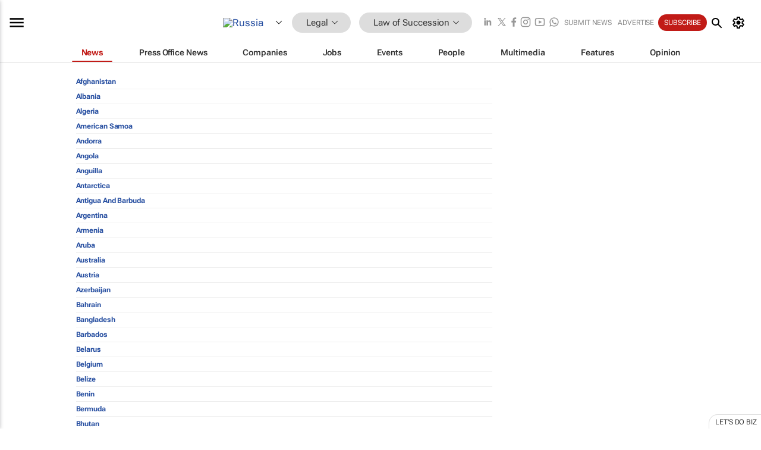

--- FILE ---
content_type: text/html; charset=utf-8
request_url: https://www.bizcommunity.com/SelectCountry.aspx?l=177&c=738
body_size: 21060
content:
<!doctype html>
<html lang="en">
<head>
<script>var gaBP='';gaBP=(typeof bizPlatform!=='undefined')?bizPlatform():'';</script><script async src="https://www.googletagmanager.com/gtag/js?id=G-4M01RQ45QJ"></script><script>window.dataLayer = window.dataLayer || [];function gtag(){dataLayer.push(arguments);}gtag('js', new Date());gtag('config','G-4M01RQ45QJ',{'dimension1':'364','dimension2':'738','dimension3':'177','dimension4':'0','dimension5':'0','dimension6':'0','dimension7':'0','dimension8':gaBP});</script>
<!--AD: /23319312375/Legal/LawOfSuccession-->
<title>Select a country</title>
<link rel="canonical" href="https://www.bizcommunity.com/SelectCountry.aspx?l=177&c=738">
<link rel="alternate" type="application/rss+xml" title="Russia - Law of Succession RSS Feed" href="https://www.bizcommunity.com/rss/177/738.html">
<meta name="title" content="">
<meta name="description"  content="">
<meta name=keywords content="">
<meta http-equiv="Content-Language" content="en-us">
<meta http-equiv="content-type" content="text/html; charset=UTF-8">
<meta name="subject" content="Industry news">
<meta name="url"  content="https://www.bizcommunity.com/SelectCountry.aspx?l=177&c=738">
<meta name="robots" content="index,follow">
<meta name="viewport" content="width=device-width, initial-scale=1">
<meta name="theme-color" content="#ffffff">
<meta property="og:title" content="">
<meta property="og:type" content="Website">
<meta property="og:description" content="" >
<meta property="og:site_name" content="Bizcommunity">
<meta property="og:url" content="https://www.bizcommunity.com/SelectCountry.aspx?l=177&c=738">
<meta name="image" property="og:image" content="https://www.bizcommunity.com/res/img/biz_balls_250.png">
<meta property="og:image:secure_url" content="https://www.bizcommunity.com/res/img/biz_balls_250.png">
<meta property="og:image:alt" content="">
<meta property="twitter:card" content="https://www.bizcommunity.com/res/img/biz_balls_250.png">
<meta name="twitter:card" content="summary_large_image"> 
<meta name="twitter:title" content=""> 
<meta name="twitter:url" content="https://www.bizcommunity.com/SelectCountry.aspx?l=177&c=738"> 
<meta name="twitter:description" content=""> 
<meta name="twitter:image" content="https://www.bizcommunity.com/res/img/biz_balls_250.png"> 
<meta name="twitter:site" content="@Bizcommunity"> 
<meta name="twitter:creator" content=" @Bizcommunity"> 
<meta property="fb:app_id" content="144806878919221"> 
<link rel="preconnect" href="https://biz-file.com">
<link rel="preconnect" href="https://cdn.jsdelivr.net">
<link href="/res/css/public-desktop.css?s119e" rel=stylesheet>
<link href="/res/css/test-site-live.css?s23" rel=stylesheet><link rel="icon" href="/favicon.ico" sizes="any"><link rel="icon" href="/res/img/favicon/favicon.svg" type="image/svg+xml"><link rel="apple-touch-icon" sizes="180x180" href="/res/img/favicon/apple-touch-icon.png"><link rel="icon" type="image/png" sizes="32x32" href="/res/img/favicon/favicon-32x32.png"><link rel="icon" type="image/png" sizes="16x16" href="/res/img/favicon/favicon-16x16.png"><link rel="manifest" href="/manifest.json"><link rel="apple-touch-icon" href="/res/img/biz-balls-apple-touch.png"><link rel="apple-touch-startup-image" href="/res/img/ios-startup.png"><style>.site-header-placeholder {background: transparent !important;} 
.body-container {margin-top:0px !important;} 
.btn-search--toggle{display:none;}
.CB_i{height: initial}
.RM_box--trending {.RM_small-square-link {display: none}}
.elevated-container--narrow-padding > div{position:static !important}

.front-page-jobs-container content-group { 
margin-top:10px !important;
}

.front-page-latest-jobs {
margin-top:10px !important;
}
	@media screen and (max-width: 768px) {
				.body-new-design--header-only.body-myaccount-page .site-header-placeholder {
					height: 94px;
				}
			}
.kMyAccountTable tr th {color: #fff !important;}
.CTS_title a {font-size: 27px;}
.kLargeTable td {padding: 4px;border: 1px solid #ccc;}</style>
<style>
@font-face {font-family:'Roboto Flex';font-style:normal;font-weight:100 1000;font-stretch:100%;font-display:swap;src:url(/res/font/roboto-flex-v9-wght-xtra.woff2) format('woff2');}
@supports (-webkit-hyphens:none){@font-face {font-family:'Roboto Flex';font-style:normal;font-weight:100 1000;font-stretch:100%;font-display:swap;src:url(/res/font/roboto-flex-v9-wght-xtra-safari.woff2) format('woff2');}}
</style>
<script>
var RNS = RNS || (Math.floor(Math.random() * 0x7FFFFFFF)+1).toString();
var _locationId=177;
var _categoryId=738;
var _contentType=0;
var _contentId=0;
var _pageName='SelectCountry';
var jsPageType=0;
var adPosition = '';
</script>
<script nomodule src="/res/js/head.es5.js?m49k"></script>
<script src="/res/js/head.js?m49k"></script>
<script async="async" src="https://securepubads.g.doubleclick.net/tag/js/gpt.js"></script>
<script>window.googletag = window.googletag || {};window.googletag.cmd = window.googletag.cmd || [];var googletag = window.googletag;var googletagads = googletagads || [];googletag.cmd.push(function() {googletag.pubads().enableSingleRequest();googletag.pubads().disableInitialLoad();googletag.pubads().addEventListener('slotRenderEnded', function(event) {updateDFPAdSlot(event.slot.getSlotElementId(), event.isEmpty);});googletag.enableServices();});</script>
<script  type="application/ld+json">
{
  "@context": "https://schema.org/",
  "@type": "WebSite",
  "name": "Bizcommunity.com",
  "url": "https://www.bizcommunity.com/",
  "potentialAction": {
    "@type": "SearchAction",
    "target":{
         "@type": "EntryPoint",
          "urlTemplate": "https://www.bizcommunity.com/Search.aspx?search_term_string={search_term_string}"
     },
    "query-input": "required name=search_term_string"
  }
}
</script>
</head>
<body class=" body-is-public-page body-has-no-col body-page-type-0 body-new-design--header-only body-menu-home body-new-header-july" data-x="addScrollClasses:{'scrollDownClass':'body--scroll-down','scrollUpClass':'body--scroll-up'}">
<div class="site-header"><div class="SH-option"><div class="d-flex" style="align-items: center;justify-content: space-between"><div id="desktop-menuToggle-mainMenu" class="SHO-hamburger"><div class="hamburger  j-hamburger" id="j-hamburger" data-x="axH:{'fireOnlyOnce':true}" data-target="j-sideMenu" data-href="/Request/RenderSideMenuContent.aspx?si=j-sideMenu"><span class="icon"></span></div><div id="j-sideMenu" class="side-menu-content"><div class="d-flex justify-content-center align-items-center" style="height: 80vh;width: 100%;justify-content: center"><img src="/res/img/m-loading.gif" alt=""></div><div class="SMC-overlay" onclick="$('#j-sideMenu').toggleClass('side-menu-content--open');$('.j-hamburger').removeClass('is-active');"></div></div></div><div class="logo"><a href="/"><img class="logo-img" src="https://biz-file.com/res/img/logo.png" alt=""></a></div><a class="j-country-hover country-hover country-hover country-hover" data-x="pRID:{'on':'hover','delay':200,'transition':'none','position':'below','stretchToFitLinksWidth':false,'removeDelayIfPopupVisible':true}" data-target="jLR-Country-Popup-logo"
data-url="/Request/selectcountrypopup.aspx?l=177&amp;c=738" href="/SelectCountry.aspx?l=177&amp;c=738" data-option="show-images"><span class="kvertical-align"><img class="flag" src="https://biz-file.com/res/img/flag/21/177.gif" width="21" height="14" alt="Russia"></span><span class="pagedropdown-icon-wrapper"><span class="mui-icon_expand-more-black"></span></span></a><div class="bread-crumb"><!---ksjlkds33--><a class="BC-i SM-i SM-i--industries-dropdown" data-x="pRID:{'on':'hoverOnly','delay':200,'transition':'none','position':'below','stretchToFitLinksWidth':false,'removeDelayIfPopupVisible':true}" data-target="j-ind-popup-ksjlkds33" data-url="/Request/SelectIndustryPopupDouble.aspx?ct=0&c=738&pcth=BCI-popup" href="/Articles/177/364.html"><span class="BCI-text"> Legal </span><span class="mui-icon_expand-more-black"></span></a><div id="j-ind-popup-ksjlkds33" class="BCI-popup j-escape-hide breadcrum-header" style="display:none"></div><span class="BC-nav mui-icon_arrow-forward-100"></span><a class="BC-i BC-i--section SM-i SM-i--industries-dropdown" data-x="pRID:{'on':'hoverOnly','delay':200,'transition':'none','position':'below','stretchToFitLinksWidth':false,'removeDelayIfPopupVisible':true}" data-target="j-cat-popup-ksjlkds33" href="/Articles/177/738.html" data-url="/Request/SelectCategory.aspx?l=177&c=738"><span class="BCI-text">Law of Succession </span><span class="mui-icon_expand-more-black"></span></a><div id="j-cat-popup-ksjlkds33" class="BCI-popup j-escape-hide breadcrum-header" style="display:none"></div></div><div class="search-section SHOR-search"><div id="j-search-box-3b89b1e701a44cb4b5a0ca21bab9ade8" class="search-form search-form--cntrl right-search-search-control search-form--collapsed"><form class="d-flex align-items-center" method="post" action="/Search.aspx?l=177&c=1"  onfocusin="$('body').addClass('search-active');" onfocusout="$('body').removeClass('search-active');"><input id="j-search-input-right-search" placeholder="Search" name="s" class="search-input" type="text" oninput="document.querySelector('#j-btn-clear-text-right-search').style.display = this.value ? 'block' : 'none';" required /><div class="right-controls"><button id="j-btn-clear-text-right-search" class="btn-clear-text" aria-label="Clear search" type="button" onclick="document.getElementById('j-search-input-right-search').value = ''; this.style.display = 'none'; document.getElementById('j-search-input-right-search').focus();"><span class="clear-search-icon"></span></button><div class="btn-advanced-options" title="Advanced options" aria-label="Advanced options" data-x="pRID:{ 'on': 'hover','position': 'belowleft','transition': 'none'}" data-target="jSearch-PopUp-right-search"><span id="advanced-options-text-right-search" class="advanced-options-text"></span><span class="advanced-options-icon"></span></div></div><button class="btn-search" aria-label="Search" role="button"><span class="search-icon"></span></button><button id="j-btn-search-toggle-3b89b1e701a44cb4b5a0ca21bab9ade8" class="btn-search btn-search--toggle" aria-label="toogle" role="button"><span class="search-icon"></span></button><input id="j-ctype-right-search" hidden type="text" name="ctype"></form><div id="j-search-overlay-3b89b1e701a44cb4b5a0ca21bab9ade8" class="search-overlay"></div></div><div id="jSearch-PopUp-right-search" style="display:none;"><div class="pop1-arrow"></div><div class="pop1"><ul class="pop1-ul"><li txt="All" rel="/Request/SuggestAll.aspx"><a href="#" class="PUI-text" onclick="$('#j-ctype-right-search').val(0);$('#advanced-options-text-right-search').text('');">All</a></li><li txt="Articles" rel="/Request/SuggestArticles.aspx?l=177&c=738"><a  class="PUI-text" href="#" onclick="$('#j-ctype-right-search').val(1);$('#advanced-options-text-right-search').text('Articles');">Articles</a></li><li txt="Companies" rel="/Request/SuggestCompany.aspx"><a class="PUI-text" href="#" onclick="$('#j-ctype-right-search').val(12);$('#advanced-options-text-right-search').text('Companies');">Companies</a></li><li txt="Events" rel="/Request/SuggestEvents.aspx?l=177"><a class="PUI-text" href="#" onclick="$('#j-ctype-right-search').val(7);$('#advanced-options-text-right-search').text('Events');">Events</a></li><li txt="Galleries" rel="/Request/SuggestGalleries.aspx?l=177"><a  class="PUI-text" href="#" onclick="$('#j-ctype-right-search').val(8);$('#advanced-options-text-right-search').text('Galleries');">Galleries</a></li><li txt="Jobs" rel="/Request/SuggestJobs.aspx"><a  class="PUI-text" href="#" onclick="$('#j-ctype-right-search').val(10);$('#advanced-options-text-right-search').text('Jobs');">Jobs</a></li><li txt="People" rel="/Request/SuggestPeople.aspx"><a  class="PUI-text" href="#" onclick="$('#j-ctype-right-search').val(3);$('#advanced-options-text-right-search').text('People');">People</a></li></ul></div></div><script>onReady(function () {if (!true){return}let searchContainer = document.getElementById('j-search-box-3b89b1e701a44cb4b5a0ca21bab9ade8');let toggleButton = document.getElementById('j-btn-search-toggle-3b89b1e701a44cb4b5a0ca21bab9ade8');let overlay = document.getElementById('j-search-overlay-3b89b1e701a44cb4b5a0ca21bab9ade8');
let body = document.body;
// When the toggle is clicked
// 1. Toggle the class on the search container to inclde the collapsed open class
// 2. Add event listeners for scroll and click outside to remove the open class
// 3. When the overlay is clicked, remove the open class
// 4. When clicked outside the search container, and scroll of scrollHeight  remove the open class
toggleButton.addEventListener('click', function (e) {
e.preventDefault();
searchContainer.classList.toggle('search-form--collapsed-open');
overlay.classList.toggle('search-overlay--open');
body.classList.toggle('right-search-search-control-active');
let scrolled = false;
let scrollHeight = 300;
// Function to handle clicks outside the .search element
function handleClickOutside(event) {
if (!searchContainer.contains(event.target)) {
RemoveClassRemoveListeners();
}
}
// Function to handle scroll beyond 300px
function handleScroll() {
if (window.scrollY > scrollHeight && !scrolled) {
scrolled = true;
RemoveClassRemoveListeners();
}
}
// Function to toggle the class and remove both event listeners
function RemoveClassRemoveListeners() {
searchContainer.classList.remove('search-form--collapsed-open');
overlay.classList.remove('search-overlay--open');
body.classList.remove('right-search-search-control-active');
// Remove event listeners
window.removeEventListener('scroll', handleScroll);
document.removeEventListener('click', handleClickOutside);
}
// Attach event listeners for scroll and click outside
window.addEventListener('scroll', handleScroll);
document.addEventListener('click', handleClickOutside);
});
overlay.addEventListener('click', function () {
searchContainer.classList.remove('search-form--collapsed-open');
overlay.classList.remove('search-overlay--open');
body.classList.remove('right-search-search-control-active');});});</script></div></div><div class="SHO-right d-flex items-center"><div class="social-media-links d-flex">
<a class="icon-link icon-link--linkedin" href="https://za.linkedin.com/company/bizcommunity" target="_blank" rel="noopener,nofollow,noindex" title="Bizcommunity linkedIn">
<span class="sb-linkedin-testsite"></span></a>
<a class="icon-link icon-link--x" href="https://www.bizcommunity.com/advertise/contactus" target="_blank" rel="noopener,nofollow,noindex" title="Bizcommunity x/twitter">
<span class="sb-x-testsite"></span></a>
<a class="icon-link icon-link--facebook" href="https://www.facebook.com/Bizcommunity" target="_blank" rel="noopener,nofollow,noindex" title="Bizcommunity facebook">
<span class="sb-facebook-testsite mr-n-4px ml-n-4px"></span></a>
<a class="icon-link icon-link--instagram" href="https://www.instagram.com/bizcommunity/" target="_blank" rel="noopener,nofollow,noindex" title="Bizcommunity instagram">
<span class="sb-instagram-testsite"></span></a>
<a class="icon-link icon-link--youtube" href="https://www.youtube.com/@bizcommunity" target="_blank" rel="noopener,nofollow,noindex" title="Bizcommunity youtube">
<span class="sb-youtube-testsite"></span></a>
<a class="icon-link icon-link--whatsapp" href="https://www.whatsapp.com/channel/0029Vacw0EY4SpkIG5yGPh2h" target="_blank" rel="noopener,nofollow,noindex" title="Bizcommunity whatsapp">
<span class="sb-whatsapp-testsite"></span></a>
</div>
<a class="SHOR-icon-link"
data-x="pRID:{'on':'hover', 'delay': 200, 'transition': 'none', 'tailClass': 'pop1-arrow', 'position': 'below','resizeWhenContentChanges':true, 'stretchToFitLinksWidth': false, 'removeDelayIfPopupVisible': true,'preventDefaultLink':true}"
data-target="jHL-socialMediaPages"
data-url="/Request/SelectSocialMediaSitesPopup.aspx" href="https://www.bizcommunity.com/advertise/contactus"><span class="CHSRIL-icon m-icon m-icon_share "></span></a><div class="SHOR-links d-flex items-center justify-center cdhdi"><a class="SHORL-i SHORL-i--extra-link" data-target="jSubmitBox-3" data-url="/Request/SelectSubmitPopup.aspx?ru=%2fSelectCountry.aspx%3fl%3d177%26c%3d738" href="/SubmitNews.aspx?l=177&c=738">Submit news</a><a class="SHORL-i SHORL-i--extra-link"
href="https://www.bizcommunity.com/advertise?utm_source=bizcommunity&utm_medium=site&utm_campaign=topstrip">Advertise</a><a class="SHORL-i SHORL-i--cta" href="/Signup.aspx?l=196&c=1&ss=siteHeader">Subscribe</a><a class="SHORL-i SHORL-i--my-account  j-myaccount-hover d-flex" data-url="/Request/SelectMyAccountPopup.aspx?ru=%2fSelectCountry.aspx%3fl%3d177%26c%3d738" href="/MyAccount/Home.aspx" data-target="jMyAccountBox" href="/MyAccount/Home.aspx" aria-label="MyAccount"><span class="sm-myaccount-text">My Account</span><span class="icon mui-icon_cog j-myaccount-icon"></span></a></div><div class="SHO-controls--mobile"><ul class="sm-ul"><li class="search-toggle" onclick="$('.search-form').toggleClass('search-form--open-for-mobile');$('.SH-mobile-strip').toggleClass('d-none');$('.site-header').toggleClass('site-header--has-mobile-search');"></li><li class="ts-m-tool"><a class="sm-a sm-a--small-margin j-myaccount-hover" data-url="/Request/SelectMyAccountPopup.aspx?ru=%2fSelectCountry.aspx%3fl%3d177%26c%3d738" href="/MyAccount/Home.aspx" data-target="jMyAccountBox" href="/MyAccount/Home.aspx" aria-label="MyAccount"><span class="sm-myaccount-text"></span><span id="" class="icon mui-icon_cog j-myaccount-icon"></span></a></li></ul></div></div></div><div class="SH-top-strip"><div class="SHTS-menus d-flex"><div class="SHTS-middle d-flex"><div class="SHTSM-menu"><div class="site-menu d-flex"><div class="SM-items d-flex"><a class="SM-i SM-i--dropdown SM-i--current SM-i-News "
href="/Legal"  data-target="j-mi-News"><span class="SM-i-text d-flex items-center justify-between">News</span></a><a class="SM-i SM-i--dropdown SM-i-PressOffice "
href="/CompanyNews/177/364.html"  data-target="j-mi-PressOffice"><span class="SM-i-text d-flex items-center justify-between">Press Office News</span></a><a class="SM-i SM-i--dropdown SM-i-Companies "
href="/Companies/177/364.html"  data-target="j-mi-Companies"><span class="SM-i-text d-flex items-center justify-between">Companies</span></a><a class="SM-i SM-i--dropdown SM-i-Jobs "
href="/JobIndustries.aspx?l=177&c=1"  data-target="j-mi-Jobs"><span class="SM-i-text d-flex items-center justify-between">Jobs</span></a><a class="SM-i SM-i--dropdown SM-i-Events "
href="/Events/177/364.html"  data-target="j-mi-Events"><span class="SM-i-text d-flex items-center justify-between">Events</span></a><a class="SM-i SM-i--dropdown SM-i-People "
href="/People/196/364.html"  data-target="j-mi-People"><span class="SM-i-text d-flex items-center justify-between">People</span></a><a class="SM-i SM-i--dropdown SM-i-Multimedia "
href="/Multimedia/177/364.html"  data-target="j-mi-Multimedia"><span class="SM-i-text d-flex items-center justify-between">Multimedia</span></a><a class="SM-i SM-i--dropdown SM-i-SpecialSections "
href="https://www.bizcommunity.com/advertise/sponsorship-content"  data-target="j-mi-SpecialSections"><span class="SM-i-text d-flex items-center justify-between">Features</span></a><a class="SM-i SM-i--dropdown SM-i-Contributors "
href="/ContributorArticles/177/364.html"  data-target="j-mi-Contributors"><span class="SM-i-text d-flex items-center justify-between">Opinion</span></a><div class="SM-items--block"><a class="SM-i"
href="https://www.bizcommunity.com/advertise?utm_source=bizcommunity&utm_medium=site&utm_campaign=topstrip"><span class="SM-i-text d-flex items-center justify-between">Advertise</span></a><a class="SM-i j-myaccount-hover" data-target="jSubmitBox-2" data-url="/Request/SelectSubmitPopup.aspx?ru=%2fSelectCountry.aspx%3fl%3d177%26c%3d738" href="/SubmitNews.aspx?l=177&c=738"><span class="SM-i-text d-flex items-center justify-between">Submit news</span></a><div class="myaccount-popup shadow-2" id="jSubmitBox-2" style="display:none;width:fit-content;" data-track="top strip my account pop up"></div></div></div><div id="j-mi-News" class="mm-popup" style="display:none;"><div class="pop1 clear-before-after"><ul class="pop1-col pop1-ul"><li><a class="PUI-text" href="/Legal">News</a></li><li><a class="PUI-text" href="/CompanyNews/177/364.html">Company news</a></li><li><a class="PUI-text" href="/InBriefs/177/364.html">In briefs</a></li><li><a class="PUI-text" href="/PeopleNews/177/364.html">New appointments</a></li><li><a class="PUI-text" href="/Accounts/177/1.html">New business</a></li><li><a class="PUI-text" href="/NewsletterList.aspx">Newsletters</a></li><li><a class="PUI-text" href="/MostReadArticles/177/364.html">Most read articles</a></li><li><a class="PUI-text" href="/MySavedContent.aspx?id=0&ct=1">Saved content</a></li></ul><div class="pop1-col pop1-right"><a class="kSubmitButton kRound" href="/SubmitNews.aspx?l=177&c=364" title="Submit news" rel="noindex">Submit news</a></div></div></div><div id="j-mi-PressOffice" class="mm-popup" style="display:none;"><div class="pop1 clear-before-after"><ul class="pop1-col pop1-ul"><li><a class="PUI-text" href="/CompanyNews/177/364.html">Press Office news</a></li><li><a class="PUI-text" href="/PressOffices/177/364.html">Press Offices</a></li><li><a class="PUI-text" href="/advertise/bizoffice?utm_source=bizcommunity&utm_medium=site&utm_campaign=link-topMenu">Press Office info</a></li><li><a class="PUI-text" href="/MyAccount/Companies.aspx">My Press Office</a></li></ul><div class="pop1-col pop1-right"><a class="kSubmitButton kRound" href="/SubmitNews.aspx?l=177&c=364" title="Publish your news on Biz" rel="noindex">Publish your news on Biz</a></div></div></div><div id="j-mi-Companies" class="mm-popup" style="display:none;"><div class="pop1 clear-before-after"><ul class="pop1-col pop1-ul"><li><a class="PUI-text" href="/Companies/177/364.html">Companies</a></li><li><a class="PUI-text" href="/CompanyNews/177/364.html">Company news</a></li><li><a class="PUI-text" href="/PressOfficeList.aspx">Press Office Newsrooms</a></li><li><a class="PUI-text" href="/MyAccount/Companies.aspx">My company</a></li><li><a class="PUI-text" href="/MySavedCompanies.aspx">My saved companies</a></li></ul><div class="pop1-col pop1-right"><a class="kSubmitButton kRound" href="/ListCompany.aspx?l=177&c=364" title="Get a Biz listing" rel="noindex">Get a Biz listing</a><a class="kSubmitButton kRound" href="/SubmitNews.aspx?l=177&c=364" title="Publish your news on Biz" rel="noindex">Publish your news on Biz</a></div></div></div><div id="j-mi-Jobs" class="mm-popup" style="display:none;"><div class="pop1 clear-before-after"><ul class="pop1-col pop1-ul"><li><a class="PUI-text" href="/JobIndustries.aspx?l=177&c=1">Jobs offered</a></li><li><a class="PUI-text" href="/JobsWanted.aspx?l=177&c=364&ct=11">Jobs wanted</a></li><li><a class="PUI-text" href="/MySavedJobs.aspx">My saved jobs</a></li><li><a class="PUI-text" href="/MyAccount/CVView.aspx">My CV</a></li><li><a class="PUI-text" href="/Recruiters/177/364.html">Recruiters</a></li><li><a class="PUI-text" href="/CompaniesRecruiting/177/364.html">Companies recruiting</a></li><li><a class="PUI-text" href="/PostJobOffered.aspx?">Post your job ad</a></li><li><a class="PUI-text" href="/MyAccount/Jobs.aspx">Recruitment login</a></li></ul><div class="pop1-col pop1-right"><a class="kSubmitButton kRound" href="/PostJob.aspx" title="Post a job" rel="noindex">Post a job</a></div></div></div><div id="j-mi-Events" class="mm-popup" style="display:none;"><div class="pop1 clear-before-after"><ul class="pop1-col pop1-ul"><li><a class="PUI-text" href="/Events/177/364/cst-3.html">Industry events</a></li><li><a class="PUI-text" href="/Events/177/364/cst-4.html">Workshops</a></li><li><a class="PUI-text" href="/Events/177/364/cst-106.html">Other</a></li><li><a class="PUI-text" href="/Calendar/177/1.html">Calendar</a></li></ul><div class="pop1-col pop1-right"><a class="kSubmitButton kRound" href="/SubmitEvent.aspx" title="Submit event" rel="noindex">Submit event</a></div></div></div><div id="j-mi-People" class="mm-popup" style="display:none;"><div class="pop1 clear-before-after"><ul class="pop1-col pop1-ul"><li><a class="PUI-text" href="/People/196/364.html">Find people</a></li><li><a class="PUI-text" href="/EditProfile.aspx">Edit my profile</a></li></ul><div class="pop1-col pop1-right"></div></div></div><div id="j-mi-Multimedia" class="mm-popup" style="display:none;"><div class="pop1 clear-before-after"><ul class="pop1-col pop1-ul"><li><a class="PUI-text" href="/Videos/177/364.html">Videos</a></li><li><a class="PUI-text" href="/Audios/177/364.html">Audios</a></li><li><a class="PUI-text" href="/Galleries/177/364.html">Galleries</a></li><li><a class="PUI-text" href="/Multimedia/177/589.html">BizTakeouts</a></li></ul><div class="pop1-col pop1-right"><a class="kSubmitButton kRound" href="/MyAccount/SubmitMultimediaAd.aspx" title="Submit your media" rel="noindex">Submit your media</a></div></div></div><!-- These sub menus are loaded at run time, Check the method that creates the cRenderMenuItem menu list --><div id="j-mi-SpecialSections" class="mm-popup" style="display:none;"><div class="pop1 clear-before-after"><ul class="pop1-col pop1-ul"><li><a class="PUI-text" href="/BizTrends">BizTrends</a></li><li><a class="PUI-text" href="/Pendoring">Pendoring</a></li><li><a class="PUI-text" href="/EffieAwards">Effie Awards</a></li><li><a class="PUI-text" href="/BizTrendsTV">BizTrendsTV</a></li><li><a class="PUI-text" href="/NedbankIMC">IMC Conference</a></li><li><a class="PUI-text" href="/OrchidsandOnions">Orchids and Onions</a></li><li><a class="PUI-text" href="/TheLeadCreative">The Lead Creative</a></li><li><a class="PUI-text" href="/LoeriesCreativeWeek">Loeries Creative Week</a></li><li><a class="PUI-text" href="/SpecialSections.aspx">More Sections</a></li></ul><div class="pop1-col pop1-right"><a class="kSubmitButton kRound" href="https://www.bizcommunity.com/advertise/sponsorship-content" title="Features calendar" rel="noindex">Features calendar</a></div></div></div><div id="j-mi-Contributors" class="mm-popup" style="display:none;"><div class="pop1 clear-before-after"><ul class="pop1-col pop1-ul"><li><a class="PUI-text" href="/ContributorArticles/177/364.html">Articles</a></li></ul><div class="pop1-col pop1-right"><a class="kSubmitButton kRound" href="/SubmitNews.aspx?l=177&c=364" title="Contribute" rel="noindex">Contribute</a></div></div></div></div><div id="j-industryDropDown-site-menu" class="industryDropDown" style="display:none;min-width: 200px"></div></div></div></div></div><div class="SHTS-search-section SH-toggle-search-section"><div class="SHSS-search-box"><div id="j-search-box-8b6e612acbfc42f4acf54fecf925cb0f" class="search-form search-form--cntrl header-search-search-control "><form class="d-flex align-items-center" method="post" action="/Search.aspx?l=177&c=1"  onfocusin="$('body').addClass('search-active');" onfocusout="$('body').removeClass('search-active');"><input id="j-search-input-header-search" placeholder="Search" name="s" class="search-input" type="text" oninput="document.querySelector('#j-btn-clear-text-header-search').style.display = this.value ? 'block' : 'none';" required /><div class="right-controls"><button id="j-btn-clear-text-header-search" class="btn-clear-text" aria-label="Clear search" type="button" onclick="document.getElementById('j-search-input-header-search').value = ''; this.style.display = 'none'; document.getElementById('j-search-input-header-search').focus();"><span class="clear-search-icon"></span></button><div class="btn-advanced-options" title="Advanced options" aria-label="Advanced options" data-x="pRID:{ 'on': 'hover','position': 'belowleft','transition': 'none'}" data-target="jSearch-PopUp-header-search"><span id="advanced-options-text-header-search" class="advanced-options-text"></span><span class="advanced-options-icon"></span></div></div><button class="btn-search" aria-label="Search" role="button"><span class="search-icon"></span></button><button id="j-btn-search-toggle-8b6e612acbfc42f4acf54fecf925cb0f" class="btn-search btn-search--toggle" aria-label="toogle" role="button"><span class="search-icon"></span></button><input id="j-ctype-header-search" hidden type="text" name="ctype"></form><div id="j-search-overlay-8b6e612acbfc42f4acf54fecf925cb0f" class="search-overlay"></div></div><div id="jSearch-PopUp-header-search" style="display:none;"><div class="pop1-arrow"></div><div class="pop1"><ul class="pop1-ul"><li txt="All" rel="/Request/SuggestAll.aspx"><a href="#" class="PUI-text" onclick="$('#j-ctype-header-search').val(0);$('#advanced-options-text-header-search').text('');">All</a></li><li txt="Articles" rel="/Request/SuggestArticles.aspx?l=177&c=738"><a  class="PUI-text" href="#" onclick="$('#j-ctype-header-search').val(1);$('#advanced-options-text-header-search').text('Articles');">Articles</a></li><li txt="Companies" rel="/Request/SuggestCompany.aspx"><a class="PUI-text" href="#" onclick="$('#j-ctype-header-search').val(12);$('#advanced-options-text-header-search').text('Companies');">Companies</a></li><li txt="Events" rel="/Request/SuggestEvents.aspx?l=177"><a class="PUI-text" href="#" onclick="$('#j-ctype-header-search').val(7);$('#advanced-options-text-header-search').text('Events');">Events</a></li><li txt="Galleries" rel="/Request/SuggestGalleries.aspx?l=177"><a  class="PUI-text" href="#" onclick="$('#j-ctype-header-search').val(8);$('#advanced-options-text-header-search').text('Galleries');">Galleries</a></li><li txt="Jobs" rel="/Request/SuggestJobs.aspx"><a  class="PUI-text" href="#" onclick="$('#j-ctype-header-search').val(10);$('#advanced-options-text-header-search').text('Jobs');">Jobs</a></li><li txt="People" rel="/Request/SuggestPeople.aspx"><a  class="PUI-text" href="#" onclick="$('#j-ctype-header-search').val(3);$('#advanced-options-text-header-search').text('People');">People</a></li></ul></div></div><script>onReady(function () {if (!false){return}let searchContainer = document.getElementById('j-search-box-8b6e612acbfc42f4acf54fecf925cb0f');let toggleButton = document.getElementById('j-btn-search-toggle-8b6e612acbfc42f4acf54fecf925cb0f');let overlay = document.getElementById('j-search-overlay-8b6e612acbfc42f4acf54fecf925cb0f');
let body = document.body;
// When the toggle is clicked
// 1. Toggle the class on the search container to inclde the collapsed open class
// 2. Add event listeners for scroll and click outside to remove the open class
// 3. When the overlay is clicked, remove the open class
// 4. When clicked outside the search container, and scroll of scrollHeight  remove the open class
toggleButton.addEventListener('click', function (e) {
e.preventDefault();
searchContainer.classList.toggle('search-form--collapsed-open');
overlay.classList.toggle('search-overlay--open');
body.classList.toggle('header-search-search-control-active');
let scrolled = false;
let scrollHeight = 300;
// Function to handle clicks outside the .search element
function handleClickOutside(event) {
if (!searchContainer.contains(event.target)) {
RemoveClassRemoveListeners();
}
}
// Function to handle scroll beyond 300px
function handleScroll() {
if (window.scrollY > scrollHeight && !scrolled) {
scrolled = true;
RemoveClassRemoveListeners();
}
}
// Function to toggle the class and remove both event listeners
function RemoveClassRemoveListeners() {
searchContainer.classList.remove('search-form--collapsed-open');
overlay.classList.remove('search-overlay--open');
body.classList.remove('header-search-search-control-active');
// Remove event listeners
window.removeEventListener('scroll', handleScroll);
document.removeEventListener('click', handleClickOutside);
}
// Attach event listeners for scroll and click outside
window.addEventListener('scroll', handleScroll);
document.addEventListener('click', handleClickOutside);
});
overlay.addEventListener('click', function () {
searchContainer.classList.remove('search-form--collapsed-open');
overlay.classList.remove('search-overlay--open');
body.classList.remove('header-search-search-control-active');});});</script></div></div><div class="SH-mobile-strip d-mobile-only"><div id="j-mobile-subheader-wrapper" class="mobile-subheader-wrapper"><nav class="mobile-subheader"><ul id="j-menu-horizontal-scroll" class="menu-horizontal-scroll"><li><a href="/Allindustries">Home</a></li><li><a href="/177/364.html">Legal</a></li><li class="" ><a href="/MarketingMedia">Marketing &amp; Media</a></li><li class="" ><a href="/Agriculture">Agriculture</a></li><li class="" ><a href="/Automotive">Automotive</a></li><li class="" ><a href="/Construction">Construction &amp; Engineering</a></li><li class="" ><a href="/Education">Education</a></li><li class="" ><a href="/Energy">Energy &amp; Mining</a></li><li class="" ><a href="/Entrepreneurship">Entrepreneurship</a></li><li class="" ><a href="/ESG-Sustainability">ESG &amp; Sustainability</a></li><li class="" ><a href="/Finance">Finance</a></li><li class="" ><a href="/Healthcare">Healthcare</a></li><li class="" ><a href="/HR">HR &amp; Management</a></li><li class="" ><a href="/IT">ICT</a></li><li class="" ><a href="/Lifestyle">Lifestyle</a></li><li class="" ><a href="/Logistics">Logistics &amp; Transport</a></li><li class="" ><a href="/Manufacturing">Manufacturing</a></li><li class="" ><a href="/Property">Property</a></li><li class="" ><a href="/Retail">Retail</a></li><li class="" ><a href="/Tourism">Tourism &amp; Travel</a></li><li ><a href="/Articles//1/11/g-1.html">International</a></li><li><a style="text-transform:uppercase" href="/SubmitNews.aspx">Submit news</a></li></ul></nav></div></div></div></div>
<div id="j-site-header-placeholder" class="site-header-placeholder"></div>
<div id="jLR-Country-Popup-logo" style="display:none; min-width: 200px;"></div>
<div id="jLR-Country-Popup" style="display:none; min-width: 200px;"></div>
<div class="myaccount-popup shadow-2" id="jMyAccountBox" style="display:none;width:fit-content;width:150px" data-track="top strip my account pop up"></div>
<!-- Hidden div element -->
<div id="jHL-socialMediaPages" style="display:none"></div>
<div id="j-mobilebottomtoolbar" class="mbt d-mobile-only"><div id="j-mobilebottomtoolbar-industries" class="mbt-industries"><div class="mbt-menuitem mbt-menuitem_industries "><a href="/Agriculture">Agriculture</a></div><div class="mbt-menuitem mbt-menuitem_industries "><a href="/Automotive">Automotive</a></div><div class="mbt-menuitem mbt-menuitem_industries "><a href="/Construction">Construction &amp; Engineering</a></div><div class="mbt-menuitem mbt-menuitem_industries "><a href="/Education">Education</a></div><div class="mbt-menuitem mbt-menuitem_industries "><a href="/Energy">Energy &amp; Mining</a></div><div class="mbt-menuitem mbt-menuitem_industries "><a href="/Entrepreneurship">Entrepreneurship</a></div><div class="mbt-menuitem mbt-menuitem_industries "><a href="/ESG-Sustainability">ESG &amp; Sustainability</a></div><div class="mbt-menuitem mbt-menuitem_industries "><a href="/Finance">Finance</a></div><div class="mbt-menuitem mbt-menuitem_industries "><a href="/Healthcare">Healthcare</a></div><div class="mbt-menuitem mbt-menuitem_industries "><a href="/HR">HR &amp; Management</a></div><div class="mbt-menuitem mbt-menuitem_industries "><a href="/IT">ICT</a></div><div class="mbt-menuitem mbt-menuitem_industries "><a href="/Legal">Legal</a></div><div class="mbt-menuitem mbt-menuitem_industries "><a href="/Lifestyle">Lifestyle</a></div><div class="mbt-menuitem mbt-menuitem_industries "><a href="/Logistics">Logistics &amp; Transport</a></div><div class="mbt-menuitem mbt-menuitem_industries "><a href="/Manufacturing">Manufacturing</a></div><div class="mbt-menuitem mbt-menuitem_industries "><a href="/MarketingMedia">Marketing &amp; Media</a></div><div class="mbt-menuitem mbt-menuitem_industries "><a href="/Property">Property</a></div><div class="mbt-menuitem mbt-menuitem_industries "><a href="/Retail">Retail</a></div><div class="mbt-menuitem mbt-menuitem_industries "><a href="/Tourism">Tourism &amp; Travel</a></div></div><div class="mbt-scroll d-flex"><a href="/AllIndustries" class="MBTS-link"><div class="MBTSL-icon-container "><span class="icon mui-icon_home"></span></div><p class="MBTSL-caption">News</p></a><a id="j-industriesmenu" href="#" class="MBTS-link "><div class="MBTSL-icon-container "><span class="icon mui-icon_app"></span></div><p class="MBTSL-caption">Industries</p></a><a href="/Companies/177/738.html" class="MBTS-link"><div class="MBTSL-icon-container "><span class="icon mui-icon_company"></span></div><p class="MBTSL-caption">Companies</p></a><a href="/JobIndustries.aspx?l=177&c=738" class="MBTS-link"><div class="MBTSL-icon-container "><span class="icon mui-icon_work"></span></div><p class="MBTSL-caption">Jobs</p></a><a href="/Events/177/738.html" class="MBTS-link"><div class="MBTSL-icon-container "><span class="icon mui-icon_calender"></span></div><p class="MBTSL-caption">Events</p></a><a href="/People/177/738.html" class="MBTS-link"><div class="MBTSL-icon-container "><span class="icon mui-icon_groups"></span></div><p class="MBTSL-caption">People</p></a><a href="/Videos/177/364.html" class="MBTS-link"><div class="MBTSL-icon-container "><span class="icon mui-icon_play"></span></div><p class="MBTSL-caption">Video</p></a><a href="/Audios/177/364.html" class="MBTS-link"><div class="MBTSL-icon-container "><span class="icon mui-icon_sound"></span></div><p class="MBTSL-caption">Audio</p></a><a href="/Galleries/177/364.html" class="MBTS-link"><div class="MBTSL-icon-container "><span class="icon mui-icon_gallaries"></span></div><p class="MBTSL-caption">Galleries</p></a><a href="/MyAccount/SubmitArticle.aspx" class="MBTS-link"><div class="MBTSL-icon-container "><span class="icon mui-icon_post-ad"></span></div><p class="MBTSL-caption">Submit content</p></a><a href="/MyAccount/Home.aspx" class="MBTS-link"><div class="MBTSL-icon-container  MBTSL-icon-container--current "><span class="icon mui-icon_person"></span></div><p class="MBTSL-caption">My Account</p></a><a href="https://www.bizcommunity.com/advertise" class="MBTS-link"><div class="MBTSL-icon-container "><span class="icon mui-icon_brand-awareness"></span></div><p class="MBTSL-caption">Advertise with us</p></a></div></div>

<div  class="body-container body-center " ><div class="subheader"></div><style>li.mm-current a.mm-a {border-top: none;}</style><div id="main-selectcountry-177-738-0-0" class="j-main main has-right-margin"><div class="right-margin"></div><div id="j-mid-col" class="mid-col"><div id="j-bottom-slideIn" class="bottom-slideIn bottom-slideIn--animation" style="display:none">
<div id="j-BS_content" class="BS_content d-flex">
<p class="BS_caption">Subscribe to daily business and company news across 19 industries</p>
<form id="j-BS-form" class="BS_form" action="/Signup.aspx?l=177&c=738&ss=bottombar" method="post" onSubmit="formSubmit()"><input name="ea" placeholder="Your email address" class="BS_input" type="email" required><button class="BS_submit-btn" type="submit" href="/Signup.aspx?ss=bottomSlidein&l=177&c=738&ss=bottombar" >SUBSCRIBE</button><div style="clear:both;"></div></form><a id="BS_close-btn" class="BS_close-button" data-x="closeBtn:{'divIdToUnhide':'j-bottom-slideIn','functionOnRemove':'closeBottomSlideIn','cookieName':'sbbc'}" href="#"  aria-label="Close">&times;</a></div></div><script>function formSubmit(){set_cookie('sbbc', "1");setTimeout(function(){$('#j-bottom-slideIn').fadeOut()}, 1000);}//e.preventDefault();//$.ajax({//    url: '/Request/EmailSubscribe.aspx?l=177&c=738&ss=BottomSlidein',
//    type: 'post',
//    data:$('#j-bottom-slideIn').serialize(),
//    success:function(){
//        $('#j-BS_content').html('<p class=\'BS_caption BS_caption--final-msg\'>Thank you for subscribing</p>')
//        //Set cookie to offf
//        setTimeout(()=>$('#j-bottom-slideIn').fadeOut(),3000);
//    }
//});
</script>
<div class="mh-popupcontainer active d-mobile-only"><ul><li class="pop1-li"><a href="/2/738.html">Afghanistan</a></li><li class="pop1-li"><a href="/3/738.html">Albania</a></li><li class="pop1-li"><a href="/4/738.html">Algeria</a></li><li class="pop1-li"><a href="/5/738.html">American Samoa</a></li><li class="pop1-li"><a href="/6/738.html">Andorra</a></li><li class="pop1-li"><a href="/7/738.html">Angola</a></li><li class="pop1-li"><a href="/8/738.html">Anguilla</a></li><li class="pop1-li"><a href="/9/738.html">Antarctica</a></li><li class="pop1-li"><a href="/10/738.html">Antigua And Barbuda</a></li><li class="pop1-li"><a href="/11/738.html">Argentina</a></li><li class="pop1-li"><a href="/12/738.html">Armenia</a></li><li class="pop1-li"><a href="/13/738.html">Aruba</a></li><li class="pop1-li"><a href="/14/738.html">Australia</a></li><li class="pop1-li"><a href="/15/738.html">Austria</a></li><li class="pop1-li"><a href="/16/738.html">Azerbaijan</a></li><li class="pop1-li"><a href="/18/738.html">Bahrain</a></li><li class="pop1-li"><a href="/19/738.html">Bangladesh</a></li><li class="pop1-li"><a href="/20/738.html">Barbados</a></li><li class="pop1-li"><a href="/21/738.html">Belarus</a></li><li class="pop1-li"><a href="/22/738.html">Belgium</a></li><li class="pop1-li"><a href="/23/738.html">Belize</a></li><li class="pop1-li"><a href="/24/738.html">Benin</a></li><li class="pop1-li"><a href="/25/738.html">Bermuda</a></li><li class="pop1-li"><a href="/26/738.html">Bhutan</a></li><li class="pop1-li"><a href="/27/738.html">Bolivia</a></li><li class="pop1-li"><a href="/28/738.html">Bosnia and Herzegovina</a></li><li class="pop1-li"><a href="/29/738.html">Botswana</a></li><li class="pop1-li"><a href="/30/738.html">Bouvet Island</a></li><li class="pop1-li"><a href="/31/738.html">Brazil</a></li><li class="pop1-li"><a href="/32/738.html">British Indian Ocean Territory</a></li><li class="pop1-li"><a href="/33/738.html">Brunei</a></li><li class="pop1-li"><a href="/34/738.html">Bulgaria</a></li><li class="pop1-li"><a href="/35/738.html">Burkina Faso</a></li><li class="pop1-li"><a href="/36/738.html">Burundi</a></li><li class="pop1-li"><a href="/37/738.html">Cambodia</a></li><li class="pop1-li"><a href="/38/738.html">Cameroon</a></li><li class="pop1-li"><a href="/39/738.html">Canada</a></li><li class="pop1-li"><a href="/40/738.html">Cape Verde</a></li><li class="pop1-li"><a href="/41/738.html">Cayman Islands</a></li><li class="pop1-li"><a href="/42/738.html">Central African Republic</a></li><li class="pop1-li"><a href="/43/738.html">Chad</a></li><li class="pop1-li"><a href="/44/738.html">Chile</a></li><li class="pop1-li"><a href="/45/738.html">China</a></li><li class="pop1-li"><a href="/46/738.html">Christmas Island</a></li><li class="pop1-li"><a href="/47/738.html">Cocos (Keeling) Islands</a></li><li class="pop1-li"><a href="/48/738.html">Colombia</a></li><li class="pop1-li"><a href="/49/738.html">Comoros</a></li><li class="pop1-li"><a href="/52/738.html">Cook Islands</a></li><li class="pop1-li"><a href="/53/738.html">Costa Rica</a></li><li class="pop1-li"><a href="/54/738.html">Cote D'Ivoire</a></li><li class="pop1-li"><a href="/55/738.html">Croatia (Hrvatska)</a></li><li class="pop1-li"><a href="/56/738.html">Cuba</a></li><li class="pop1-li"><a href="/57/738.html">Cyprus</a></li><li class="pop1-li"><a href="/58/738.html">Czech Republic</a></li><li class="pop1-li"><a href="/59/738.html">Denmark</a></li><li class="pop1-li"><a href="/60/738.html">Djibouti</a></li><li class="pop1-li"><a href="/61/738.html">Dominica</a></li><li class="pop1-li"><a href="/62/738.html">Dominican Republic</a></li><li class="pop1-li"><a href="/51/738.html">DR Congo</a></li><li class="pop1-li"><a href="/63/738.html">East Timor</a></li><li class="pop1-li"><a href="/64/738.html">Ecuador</a></li><li class="pop1-li"><a href="/65/738.html">Egypt</a></li><li class="pop1-li"><a href="/66/738.html">El Salvador</a></li><li class="pop1-li"><a href="/67/738.html">Equatorial Guinea</a></li><li class="pop1-li"><a href="/68/738.html">Eritrea</a></li><li class="pop1-li"><a href="/69/738.html">Estonia</a></li><li class="pop1-li"><a href="/203/738.html">Eswatini</a></li><li class="pop1-li"><a href="/70/738.html">Ethiopia</a></li><li class="pop1-li"><a href="/71/738.html">Falkland Islands (Islas Malvin</a></li><li class="pop1-li"><a href="/72/738.html">Faroe Islands</a></li><li class="pop1-li"><a href="/73/738.html">Fiji Islands</a></li><li class="pop1-li"><a href="/74/738.html">Finland</a></li><li class="pop1-li"><a href="/75/738.html">France</a></li><li class="pop1-li"><a href="/76/738.html">French Guiana</a></li><li class="pop1-li"><a href="/77/738.html">French Polynesia</a></li><li class="pop1-li"><a href="/78/738.html">French Southern Territories</a></li><li class="pop1-li"><a href="/79/738.html">Gabon</a></li><li class="pop1-li"><a href="/81/738.html">Georgia</a></li><li class="pop1-li"><a href="/82/738.html">Germany</a></li><li class="pop1-li"><a href="/83/738.html">Ghana</a></li><li class="pop1-li"><a href="/84/738.html">Gibraltar</a></li><li class="pop1-li"><a href="/85/738.html">Greece</a></li><li class="pop1-li"><a href="/86/738.html">Greenland</a></li><li class="pop1-li"><a href="/87/738.html">Grenada</a></li><li class="pop1-li"><a href="/88/738.html">Guadeloupe</a></li><li class="pop1-li"><a href="/89/738.html">Guam</a></li><li class="pop1-li"><a href="/90/738.html">Guatemala</a></li><li class="pop1-li"><a href="/91/738.html">Guinea</a></li><li class="pop1-li"><a href="/92/738.html">Guinea-Bissau</a></li><li class="pop1-li"><a href="/93/738.html">Guyana</a></li><li class="pop1-li"><a href="/94/738.html">Haiti</a></li><li class="pop1-li"><a href="/95/738.html">Heard and McDonald Islands</a></li><li class="pop1-li"><a href="/96/738.html">Honduras</a></li><li class="pop1-li"><a href="/97/738.html">Hong Kong S.A.R.</a></li><li class="pop1-li"><a href="/98/738.html">Hungary</a></li><li class="pop1-li"><a href="/99/738.html">Iceland</a></li><li class="pop1-li"><a href="/100/738.html">India</a></li><li class="pop1-li"><a href="/101/738.html">Indonesia</a></li><li class="pop1-li"><a href="/102/738.html">Iran</a></li><li class="pop1-li"><a href="/103/738.html">Iraq</a></li><li class="pop1-li"><a href="/104/738.html">Ireland</a></li><li class="pop1-li"><a href="/105/738.html">Israel</a></li><li class="pop1-li"><a href="/106/738.html">Italy</a></li><li class="pop1-li"><a href="/107/738.html">Jamaica</a></li><li class="pop1-li"><a href="/108/738.html">Japan</a></li><li class="pop1-li"><a href="/109/738.html">Jordan</a></li><li class="pop1-li"><a href="/110/738.html">Kazakhstan</a></li><li class="pop1-li"><a href="/111/738.html">Kenya</a></li><li class="pop1-li"><a href="/112/738.html">Kiribati</a></li><li class="pop1-li"><a href="/115/738.html">Kuwait</a></li><li class="pop1-li"><a href="/116/738.html">Kyrgyzstan</a></li><li class="pop1-li"><a href="/117/738.html">Laos</a></li><li class="pop1-li"><a href="/118/738.html">Latvia</a></li><li class="pop1-li"><a href="/119/738.html">Lebanon</a></li><li class="pop1-li"><a href="/120/738.html">Lesotho</a></li><li class="pop1-li"><a href="/121/738.html">Liberia</a></li><li class="pop1-li"><a href="/122/738.html">Libya</a></li><li class="pop1-li"><a href="/123/738.html">Liechtenstein</a></li><li class="pop1-li"><a href="/124/738.html">Lithuania</a></li><li class="pop1-li"><a href="/125/738.html">Luxembourg</a></li><li class="pop1-li"><a href="/126/738.html">Macau S.A.R.</a></li><li class="pop1-li"><a href="/127/738.html">Macedonia</a></li><li class="pop1-li"><a href="/128/738.html">Madagascar</a></li><li class="pop1-li"><a href="/129/738.html">Malawi</a></li><li class="pop1-li"><a href="/130/738.html">Malaysia</a></li><li class="pop1-li"><a href="/131/738.html">Maldives</a></li><li class="pop1-li"><a href="/132/738.html">Mali</a></li><li class="pop1-li"><a href="/133/738.html">Malta</a></li><li class="pop1-li"><a href="/134/738.html">Marshall Islands</a></li><li class="pop1-li"><a href="/135/738.html">Martinique</a></li><li class="pop1-li"><a href="/136/738.html">Mauritania</a></li><li class="pop1-li"><a href="/137/738.html">Mauritius</a></li><li class="pop1-li"><a href="/138/738.html">Mayotte</a></li><li class="pop1-li"><a href="/139/738.html">Mexico</a></li><li class="pop1-li"><a href="/140/738.html">Micronesia</a></li><li class="pop1-li"><a href="/141/738.html">Moldova</a></li><li class="pop1-li"><a href="/142/738.html">Monaco</a></li><li class="pop1-li"><a href="/143/738.html">Mongolia</a></li><li class="pop1-li"><a href="/239/738.html">Montenegro</a></li><li class="pop1-li"><a href="/144/738.html">Montserrat</a></li><li class="pop1-li"><a href="/145/738.html">Morocco</a></li><li class="pop1-li"><a href="/146/738.html">Mozambique</a></li><li class="pop1-li"><a href="/147/738.html">Myanmar</a></li><li class="pop1-li"><a href="/148/738.html">Namibia</a></li><li class="pop1-li"><a href="/149/738.html">Nauru</a></li><li class="pop1-li"><a href="/150/738.html">Nepal</a></li><li class="pop1-li"><a href="/151/738.html">Netherlands Antilles</a></li><li class="pop1-li"><a href="/153/738.html">New Caledonia</a></li><li class="pop1-li"><a href="/154/738.html">New Zealand</a></li><li class="pop1-li"><a href="/155/738.html">Nicaragua</a></li><li class="pop1-li"><a href="/156/738.html">Niger</a></li><li class="pop1-li"><a href="/157/738.html">Nigeria</a></li><li class="pop1-li"><a href="/158/738.html">Niue</a></li><li class="pop1-li"><a href="/159/738.html">Norfolk Island</a></li><li class="pop1-li"><a href="/114/738.html">North Korea</a></li><li class="pop1-li"><a href="/160/738.html">Northern Mariana Islands</a></li><li class="pop1-li"><a href="/161/738.html">Norway</a></li><li class="pop1-li"><a href="/162/738.html">Oman</a></li><li class="pop1-li"><a href="/163/738.html">Pakistan</a></li><li class="pop1-li"><a href="/164/738.html">Palau</a></li><li class="pop1-li"><a href="/165/738.html">Panama</a></li><li class="pop1-li"><a href="/166/738.html">Papua new Guinea</a></li><li class="pop1-li"><a href="/167/738.html">Paraguay</a></li><li class="pop1-li"><a href="/168/738.html">Peru</a></li><li class="pop1-li"><a href="/169/738.html">Philippines</a></li><li class="pop1-li"><a href="/170/738.html">Pitcairn Island</a></li><li class="pop1-li"><a href="/171/738.html">Poland</a></li><li class="pop1-li"><a href="/172/738.html">Portugal</a></li><li class="pop1-li"><a href="/173/738.html">Puerto Rico</a></li><li class="pop1-li"><a href="/174/738.html">Qatar</a></li><li class="pop1-li"><a href="/50/738.html">R Congo</a></li><li class="pop1-li"><a href="/175/738.html">Reunion</a></li><li class="pop1-li"><a href="/176/738.html">Romania</a></li><li class="pop1-li"><a href="/177/738.html">Russia</a></li><li class="pop1-li"><a href="/178/738.html">Rwanda</a></li><li class="pop1-li"><a href="/179/738.html">Saint Helena</a></li><li class="pop1-li"><a href="/180/738.html">Saint Kitts And Nevis</a></li><li class="pop1-li"><a href="/181/738.html">Saint Lucia</a></li><li class="pop1-li"><a href="/182/738.html">Saint Pierre and Miquelon</a></li><li class="pop1-li"><a href="/183/738.html">Saint Vincent And The Grenadin</a></li><li class="pop1-li"><a href="/184/738.html">Samoa</a></li><li class="pop1-li"><a href="/185/738.html">San Marino</a></li><li class="pop1-li"><a href="/186/738.html">Sao Tome and Principe</a></li><li class="pop1-li"><a href="/187/738.html">Saudi Arabia</a></li><li class="pop1-li"><a href="/188/738.html">Senegal</a></li><li class="pop1-li"><a href="/236/738.html">Serbia</a></li><li class="pop1-li"><a href="/189/738.html">Seychelles</a></li><li class="pop1-li"><a href="/190/738.html">Sierra Leone</a></li><li class="pop1-li"><a href="/191/738.html">Singapore</a></li><li class="pop1-li"><a href="/192/738.html">Slovakia</a></li><li class="pop1-li"><a href="/193/738.html">Slovenia</a></li><li class="pop1-li"><a href="/194/738.html">Solomon Islands</a></li><li class="pop1-li"><a href="/195/738.html">Somalia</a></li><li class="pop1-li"><a href="/196/738.html">South Africa</a></li><li class="pop1-li"><a href="/197/738.html">South Georgia And The South Sa</a></li><li class="pop1-li"><a href="/113/738.html">South Korea</a></li><li class="pop1-li"><a href="/200/738.html">South Sudan</a></li><li class="pop1-li"><a href="/198/738.html">Spain</a></li><li class="pop1-li"><a href="/199/738.html">Sri Lanka</a></li><li class="pop1-li"><a href="/240/738.html">Sudan</a></li><li class="pop1-li"><a href="/201/738.html">Suriname</a></li><li class="pop1-li"><a href="/202/738.html">Svalbard And Jan Mayen Islands</a></li><li class="pop1-li"><a href="/204/738.html">Sweden</a></li><li class="pop1-li"><a href="/205/738.html">Switzerland</a></li><li class="pop1-li"><a href="/206/738.html">Syria</a></li><li class="pop1-li"><a href="/207/738.html">Taiwan</a></li><li class="pop1-li"><a href="/208/738.html">Tajikistan</a></li><li class="pop1-li"><a href="/209/738.html">Tanzania</a></li><li class="pop1-li"><a href="/210/738.html">Thailand</a></li><li class="pop1-li"><a href="/17/738.html">The Bahamas</a></li><li class="pop1-li"><a href="/80/738.html">The Gambia </a></li><li class="pop1-li"><a href="/152/738.html">The Netherlands</a></li><li class="pop1-li"><a href="/211/738.html">Togo</a></li><li class="pop1-li"><a href="/212/738.html">Tokelau</a></li><li class="pop1-li"><a href="/213/738.html">Tonga</a></li><li class="pop1-li"><a href="/214/738.html">Trinidad And Tobago</a></li><li class="pop1-li"><a href="/215/738.html">Tunisia</a></li><li class="pop1-li"><a href="/216/738.html">Turkey</a></li><li class="pop1-li"><a href="/217/738.html">Turkmenistan</a></li><li class="pop1-li"><a href="/218/738.html">Turks And Caicos Islands</a></li><li class="pop1-li"><a href="/219/738.html">Tuvalu</a></li><li class="pop1-li"><a href="/220/738.html">Uganda</a></li><li class="pop1-li"><a href="/221/738.html">Ukraine</a></li><li class="pop1-li"><a href="/222/738.html">United Arab Emirates</a></li><li class="pop1-li"><a href="/223/738.html">United Kingdom</a></li><li class="pop1-li"><a href="/224/738.html">United States</a></li><li class="pop1-li"><a href="/225/738.html">United States Minor Outlying I</a></li><li class="pop1-li"><a href="/226/738.html">Uruguay</a></li><li class="pop1-li"><a href="/227/738.html">Uzbekistan</a></li><li class="pop1-li"><a href="/228/738.html">Vanuatu</a></li><li class="pop1-li"><a href="/229/738.html">Vatican City State (Holy See)</a></li><li class="pop1-li"><a href="/230/738.html">Venezuela</a></li><li class="pop1-li"><a href="/231/738.html">Vietnam</a></li><li class="pop1-li"><a href="/232/738.html">Virgin Islands (British)</a></li><li class="pop1-li"><a href="/233/738.html">Virgin Islands (US)</a></li><li class="pop1-li"><a href="/234/738.html">Wallis And Futuna Islands</a></li><li class="pop1-li"><a href="/235/738.html">Yemen</a></li><li class="pop1-li"><a href="/237/738.html">Zambia</a></li><li class="pop1-li"><a href="/238/738.html">Zimbabwe</a></li><li><a class="kpopstyle2-content-clmain kMarginTop10" href="/Articles/1/738/g-1.html">International</a></li></ul></div><ul class="list-partition-grey d-desktop-only"><li class="pop1-li"><a href="/2/738.html">Afghanistan</a></li><li class="pop1-li"><a href="/3/738.html">Albania</a></li><li class="pop1-li"><a href="/4/738.html">Algeria</a></li><li class="pop1-li"><a href="/5/738.html">American Samoa</a></li><li class="pop1-li"><a href="/6/738.html">Andorra</a></li><li class="pop1-li"><a href="/7/738.html">Angola</a></li><li class="pop1-li"><a href="/8/738.html">Anguilla</a></li><li class="pop1-li"><a href="/9/738.html">Antarctica</a></li><li class="pop1-li"><a href="/10/738.html">Antigua And Barbuda</a></li><li class="pop1-li"><a href="/11/738.html">Argentina</a></li><li class="pop1-li"><a href="/12/738.html">Armenia</a></li><li class="pop1-li"><a href="/13/738.html">Aruba</a></li><li class="pop1-li"><a href="/14/738.html">Australia</a></li><li class="pop1-li"><a href="/15/738.html">Austria</a></li><li class="pop1-li"><a href="/16/738.html">Azerbaijan</a></li><li class="pop1-li"><a href="/18/738.html">Bahrain</a></li><li class="pop1-li"><a href="/19/738.html">Bangladesh</a></li><li class="pop1-li"><a href="/20/738.html">Barbados</a></li><li class="pop1-li"><a href="/21/738.html">Belarus</a></li><li class="pop1-li"><a href="/22/738.html">Belgium</a></li><li class="pop1-li"><a href="/23/738.html">Belize</a></li><li class="pop1-li"><a href="/24/738.html">Benin</a></li><li class="pop1-li"><a href="/25/738.html">Bermuda</a></li><li class="pop1-li"><a href="/26/738.html">Bhutan</a></li><li class="pop1-li"><a href="/27/738.html">Bolivia</a></li><li class="pop1-li"><a href="/28/738.html">Bosnia and Herzegovina</a></li><li class="pop1-li"><a href="/29/738.html">Botswana</a></li><li class="pop1-li"><a href="/30/738.html">Bouvet Island</a></li><li class="pop1-li"><a href="/31/738.html">Brazil</a></li><li class="pop1-li"><a href="/32/738.html">British Indian Ocean Territory</a></li><li class="pop1-li"><a href="/33/738.html">Brunei</a></li><li class="pop1-li"><a href="/34/738.html">Bulgaria</a></li><li class="pop1-li"><a href="/35/738.html">Burkina Faso</a></li><li class="pop1-li"><a href="/36/738.html">Burundi</a></li><li class="pop1-li"><a href="/37/738.html">Cambodia</a></li><li class="pop1-li"><a href="/38/738.html">Cameroon</a></li><li class="pop1-li"><a href="/39/738.html">Canada</a></li><li class="pop1-li"><a href="/40/738.html">Cape Verde</a></li><li class="pop1-li"><a href="/41/738.html">Cayman Islands</a></li><li class="pop1-li"><a href="/42/738.html">Central African Republic</a></li><li class="pop1-li"><a href="/43/738.html">Chad</a></li><li class="pop1-li"><a href="/44/738.html">Chile</a></li><li class="pop1-li"><a href="/45/738.html">China</a></li><li class="pop1-li"><a href="/46/738.html">Christmas Island</a></li><li class="pop1-li"><a href="/47/738.html">Cocos (Keeling) Islands</a></li><li class="pop1-li"><a href="/48/738.html">Colombia</a></li><li class="pop1-li"><a href="/49/738.html">Comoros</a></li><li class="pop1-li"><a href="/52/738.html">Cook Islands</a></li><li class="pop1-li"><a href="/53/738.html">Costa Rica</a></li><li class="pop1-li"><a href="/54/738.html">Cote D'Ivoire</a></li><li class="pop1-li"><a href="/55/738.html">Croatia (Hrvatska)</a></li><li class="pop1-li"><a href="/56/738.html">Cuba</a></li><li class="pop1-li"><a href="/57/738.html">Cyprus</a></li><li class="pop1-li"><a href="/58/738.html">Czech Republic</a></li><li class="pop1-li"><a href="/59/738.html">Denmark</a></li><li class="pop1-li"><a href="/60/738.html">Djibouti</a></li><li class="pop1-li"><a href="/61/738.html">Dominica</a></li><li class="pop1-li"><a href="/62/738.html">Dominican Republic</a></li><li class="pop1-li"><a href="/51/738.html">DR Congo</a></li><li class="pop1-li"><a href="/63/738.html">East Timor</a></li><li class="pop1-li"><a href="/64/738.html">Ecuador</a></li><li class="pop1-li"><a href="/65/738.html">Egypt</a></li><li class="pop1-li"><a href="/66/738.html">El Salvador</a></li><li class="pop1-li"><a href="/67/738.html">Equatorial Guinea</a></li><li class="pop1-li"><a href="/68/738.html">Eritrea</a></li><li class="pop1-li"><a href="/69/738.html">Estonia</a></li><li class="pop1-li"><a href="/203/738.html">Eswatini</a></li><li class="pop1-li"><a href="/70/738.html">Ethiopia</a></li><li class="pop1-li"><a href="/71/738.html">Falkland Islands (Islas Malvin</a></li><li class="pop1-li"><a href="/72/738.html">Faroe Islands</a></li><li class="pop1-li"><a href="/73/738.html">Fiji Islands</a></li><li class="pop1-li"><a href="/74/738.html">Finland</a></li><li class="pop1-li"><a href="/75/738.html">France</a></li><li class="pop1-li"><a href="/76/738.html">French Guiana</a></li><li class="pop1-li"><a href="/77/738.html">French Polynesia</a></li><li class="pop1-li"><a href="/78/738.html">French Southern Territories</a></li><li class="pop1-li"><a href="/79/738.html">Gabon</a></li><li class="pop1-li"><a href="/81/738.html">Georgia</a></li><li class="pop1-li"><a href="/82/738.html">Germany</a></li><li class="pop1-li"><a href="/83/738.html">Ghana</a></li><li class="pop1-li"><a href="/84/738.html">Gibraltar</a></li><li class="pop1-li"><a href="/85/738.html">Greece</a></li><li class="pop1-li"><a href="/86/738.html">Greenland</a></li><li class="pop1-li"><a href="/87/738.html">Grenada</a></li><li class="pop1-li"><a href="/88/738.html">Guadeloupe</a></li><li class="pop1-li"><a href="/89/738.html">Guam</a></li><li class="pop1-li"><a href="/90/738.html">Guatemala</a></li><li class="pop1-li"><a href="/91/738.html">Guinea</a></li><li class="pop1-li"><a href="/92/738.html">Guinea-Bissau</a></li><li class="pop1-li"><a href="/93/738.html">Guyana</a></li><li class="pop1-li"><a href="/94/738.html">Haiti</a></li><li class="pop1-li"><a href="/95/738.html">Heard and McDonald Islands</a></li><li class="pop1-li"><a href="/96/738.html">Honduras</a></li><li class="pop1-li"><a href="/97/738.html">Hong Kong S.A.R.</a></li><li class="pop1-li"><a href="/98/738.html">Hungary</a></li><li class="pop1-li"><a href="/99/738.html">Iceland</a></li><li class="pop1-li"><a href="/100/738.html">India</a></li><li class="pop1-li"><a href="/101/738.html">Indonesia</a></li><li class="pop1-li"><a href="/102/738.html">Iran</a></li><li class="pop1-li"><a href="/103/738.html">Iraq</a></li><li class="pop1-li"><a href="/104/738.html">Ireland</a></li><li class="pop1-li"><a href="/105/738.html">Israel</a></li><li class="pop1-li"><a href="/106/738.html">Italy</a></li><li class="pop1-li"><a href="/107/738.html">Jamaica</a></li><li class="pop1-li"><a href="/108/738.html">Japan</a></li><li class="pop1-li"><a href="/109/738.html">Jordan</a></li><li class="pop1-li"><a href="/110/738.html">Kazakhstan</a></li><li class="pop1-li"><a href="/111/738.html">Kenya</a></li><li class="pop1-li"><a href="/112/738.html">Kiribati</a></li><li class="pop1-li"><a href="/115/738.html">Kuwait</a></li><li class="pop1-li"><a href="/116/738.html">Kyrgyzstan</a></li><li class="pop1-li"><a href="/117/738.html">Laos</a></li><li class="pop1-li"><a href="/118/738.html">Latvia</a></li><li class="pop1-li"><a href="/119/738.html">Lebanon</a></li><li class="pop1-li"><a href="/120/738.html">Lesotho</a></li><li class="pop1-li"><a href="/121/738.html">Liberia</a></li><li class="pop1-li"><a href="/122/738.html">Libya</a></li><li class="pop1-li"><a href="/123/738.html">Liechtenstein</a></li><li class="pop1-li"><a href="/124/738.html">Lithuania</a></li><li class="pop1-li"><a href="/125/738.html">Luxembourg</a></li><li class="pop1-li"><a href="/126/738.html">Macau S.A.R.</a></li><li class="pop1-li"><a href="/127/738.html">Macedonia</a></li><li class="pop1-li"><a href="/128/738.html">Madagascar</a></li><li class="pop1-li"><a href="/129/738.html">Malawi</a></li><li class="pop1-li"><a href="/130/738.html">Malaysia</a></li><li class="pop1-li"><a href="/131/738.html">Maldives</a></li><li class="pop1-li"><a href="/132/738.html">Mali</a></li><li class="pop1-li"><a href="/133/738.html">Malta</a></li><li class="pop1-li"><a href="/134/738.html">Marshall Islands</a></li><li class="pop1-li"><a href="/135/738.html">Martinique</a></li><li class="pop1-li"><a href="/136/738.html">Mauritania</a></li><li class="pop1-li"><a href="/137/738.html">Mauritius</a></li><li class="pop1-li"><a href="/138/738.html">Mayotte</a></li><li class="pop1-li"><a href="/139/738.html">Mexico</a></li><li class="pop1-li"><a href="/140/738.html">Micronesia</a></li><li class="pop1-li"><a href="/141/738.html">Moldova</a></li><li class="pop1-li"><a href="/142/738.html">Monaco</a></li><li class="pop1-li"><a href="/143/738.html">Mongolia</a></li><li class="pop1-li"><a href="/239/738.html">Montenegro</a></li><li class="pop1-li"><a href="/144/738.html">Montserrat</a></li><li class="pop1-li"><a href="/145/738.html">Morocco</a></li><li class="pop1-li"><a href="/146/738.html">Mozambique</a></li><li class="pop1-li"><a href="/147/738.html">Myanmar</a></li><li class="pop1-li"><a href="/148/738.html">Namibia</a></li><li class="pop1-li"><a href="/149/738.html">Nauru</a></li><li class="pop1-li"><a href="/150/738.html">Nepal</a></li><li class="pop1-li"><a href="/151/738.html">Netherlands Antilles</a></li><li class="pop1-li"><a href="/153/738.html">New Caledonia</a></li><li class="pop1-li"><a href="/154/738.html">New Zealand</a></li><li class="pop1-li"><a href="/155/738.html">Nicaragua</a></li><li class="pop1-li"><a href="/156/738.html">Niger</a></li><li class="pop1-li"><a href="/157/738.html">Nigeria</a></li><li class="pop1-li"><a href="/158/738.html">Niue</a></li><li class="pop1-li"><a href="/159/738.html">Norfolk Island</a></li><li class="pop1-li"><a href="/114/738.html">North Korea</a></li><li class="pop1-li"><a href="/160/738.html">Northern Mariana Islands</a></li><li class="pop1-li"><a href="/161/738.html">Norway</a></li><li class="pop1-li"><a href="/162/738.html">Oman</a></li><li class="pop1-li"><a href="/163/738.html">Pakistan</a></li><li class="pop1-li"><a href="/164/738.html">Palau</a></li><li class="pop1-li"><a href="/165/738.html">Panama</a></li><li class="pop1-li"><a href="/166/738.html">Papua new Guinea</a></li><li class="pop1-li"><a href="/167/738.html">Paraguay</a></li><li class="pop1-li"><a href="/168/738.html">Peru</a></li><li class="pop1-li"><a href="/169/738.html">Philippines</a></li><li class="pop1-li"><a href="/170/738.html">Pitcairn Island</a></li><li class="pop1-li"><a href="/171/738.html">Poland</a></li><li class="pop1-li"><a href="/172/738.html">Portugal</a></li><li class="pop1-li"><a href="/173/738.html">Puerto Rico</a></li><li class="pop1-li"><a href="/174/738.html">Qatar</a></li><li class="pop1-li"><a href="/50/738.html">R Congo</a></li><li class="pop1-li"><a href="/175/738.html">Reunion</a></li><li class="pop1-li"><a href="/176/738.html">Romania</a></li><li class="pop1-li"><a href="/177/738.html">Russia</a></li><li class="pop1-li"><a href="/178/738.html">Rwanda</a></li><li class="pop1-li"><a href="/179/738.html">Saint Helena</a></li><li class="pop1-li"><a href="/180/738.html">Saint Kitts And Nevis</a></li><li class="pop1-li"><a href="/181/738.html">Saint Lucia</a></li><li class="pop1-li"><a href="/182/738.html">Saint Pierre and Miquelon</a></li><li class="pop1-li"><a href="/183/738.html">Saint Vincent And The Grenadin</a></li><li class="pop1-li"><a href="/184/738.html">Samoa</a></li><li class="pop1-li"><a href="/185/738.html">San Marino</a></li><li class="pop1-li"><a href="/186/738.html">Sao Tome and Principe</a></li><li class="pop1-li"><a href="/187/738.html">Saudi Arabia</a></li><li class="pop1-li"><a href="/188/738.html">Senegal</a></li><li class="pop1-li"><a href="/236/738.html">Serbia</a></li><li class="pop1-li"><a href="/189/738.html">Seychelles</a></li><li class="pop1-li"><a href="/190/738.html">Sierra Leone</a></li><li class="pop1-li"><a href="/191/738.html">Singapore</a></li><li class="pop1-li"><a href="/192/738.html">Slovakia</a></li><li class="pop1-li"><a href="/193/738.html">Slovenia</a></li><li class="pop1-li"><a href="/194/738.html">Solomon Islands</a></li><li class="pop1-li"><a href="/195/738.html">Somalia</a></li><li class="pop1-li"><a href="/196/738.html">South Africa</a></li><li class="pop1-li"><a href="/197/738.html">South Georgia And The South Sa</a></li><li class="pop1-li"><a href="/113/738.html">South Korea</a></li><li class="pop1-li"><a href="/200/738.html">South Sudan</a></li><li class="pop1-li"><a href="/198/738.html">Spain</a></li><li class="pop1-li"><a href="/199/738.html">Sri Lanka</a></li><li class="pop1-li"><a href="/240/738.html">Sudan</a></li><li class="pop1-li"><a href="/201/738.html">Suriname</a></li><li class="pop1-li"><a href="/202/738.html">Svalbard And Jan Mayen Islands</a></li><li class="pop1-li"><a href="/204/738.html">Sweden</a></li><li class="pop1-li"><a href="/205/738.html">Switzerland</a></li><li class="pop1-li"><a href="/206/738.html">Syria</a></li><li class="pop1-li"><a href="/207/738.html">Taiwan</a></li><li class="pop1-li"><a href="/208/738.html">Tajikistan</a></li><li class="pop1-li"><a href="/209/738.html">Tanzania</a></li><li class="pop1-li"><a href="/210/738.html">Thailand</a></li><li class="pop1-li"><a href="/17/738.html">The Bahamas</a></li><li class="pop1-li"><a href="/80/738.html">The Gambia </a></li><li class="pop1-li"><a href="/152/738.html">The Netherlands</a></li><li class="pop1-li"><a href="/211/738.html">Togo</a></li><li class="pop1-li"><a href="/212/738.html">Tokelau</a></li><li class="pop1-li"><a href="/213/738.html">Tonga</a></li><li class="pop1-li"><a href="/214/738.html">Trinidad And Tobago</a></li><li class="pop1-li"><a href="/215/738.html">Tunisia</a></li><li class="pop1-li"><a href="/216/738.html">Turkey</a></li><li class="pop1-li"><a href="/217/738.html">Turkmenistan</a></li><li class="pop1-li"><a href="/218/738.html">Turks And Caicos Islands</a></li><li class="pop1-li"><a href="/219/738.html">Tuvalu</a></li><li class="pop1-li"><a href="/220/738.html">Uganda</a></li><li class="pop1-li"><a href="/221/738.html">Ukraine</a></li><li class="pop1-li"><a href="/222/738.html">United Arab Emirates</a></li><li class="pop1-li"><a href="/223/738.html">United Kingdom</a></li><li class="pop1-li"><a href="/224/738.html">United States</a></li><li class="pop1-li"><a href="/225/738.html">United States Minor Outlying I</a></li><li class="pop1-li"><a href="/226/738.html">Uruguay</a></li><li class="pop1-li"><a href="/227/738.html">Uzbekistan</a></li><li class="pop1-li"><a href="/228/738.html">Vanuatu</a></li><li class="pop1-li"><a href="/229/738.html">Vatican City State (Holy See)</a></li><li class="pop1-li"><a href="/230/738.html">Venezuela</a></li><li class="pop1-li"><a href="/231/738.html">Vietnam</a></li><li class="pop1-li"><a href="/232/738.html">Virgin Islands (British)</a></li><li class="pop1-li"><a href="/233/738.html">Virgin Islands (US)</a></li><li class="pop1-li"><a href="/234/738.html">Wallis And Futuna Islands</a></li><li class="pop1-li"><a href="/235/738.html">Yemen</a></li><li class="pop1-li"><a href="/237/738.html">Zambia</a></li><li class="pop1-li"><a href="/238/738.html">Zimbabwe</a></li><li><a class="kpopstyle2-content-clmain kMarginTop10" href="/Articles/1/738/g-1.html">International</a></li></ul><a style="height:1px;display:block;" rel="noindex,nofollow" href="/CheckContent.aspx?l=177&c=738&url=/SelectCountry.aspx"><img width="4" height="4" src="/res/img/s.gif"></a><div class="j-browsebelowcontent-footer d-mobile-only"><a class="jx-instancemorefooter-button jx" data-x="axM:{'triggerOnScrollCount':true}" data-href="/Request/AjaxLoadFooter.aspx?l=177&c=738&hfa=1" style="display:none;"></a></div><div id="j-m-menupopup" class="mm-navigation" data-has="has-mm-navigation" data-opening="has-mm-navigation-opening" data-opening-delay="500">
<ul class="d-mobile-only"><li class="active treeview"><a class="sidebar-menu-a" href=""> <i class="fa fa-bars menu-item"></i> News <i class=" fa fa-angle-right pull-right menu-item"></i> </a><ul class="treeview-menu sidebar-submenu"><li ><a class="sidebar-submenu-a" href="/Articles/177/364.html"><i class="fa fa-circle-o"></i>News</a></li><li ><a class="sidebar-submenu-a" href="/CompanyNews/177/364.html"><i class="fa fa-circle-o"></i>Company news</a></li><li ><a class="sidebar-submenu-a" href="/InBriefs/177/364.html"><i class="fa fa-circle-o"></i>In briefs</a></li><li ><a class="sidebar-submenu-a" href="/PeopleNews/177/364.html"><i class="fa fa-circle-o"></i>New appointments</a></li><li ><a class="sidebar-submenu-a" href="/Accounts/177/364.html"><i class="fa fa-circle-o"></i>New business</a></li><li ><a class="sidebar-submenu-a" href="/Newsletters/196/364.html"><i class="fa fa-circle-o"></i>Latest newsletter</a></li><li ><a class="sidebar-submenu-a" href="/MostReadArticles/177/364.html"><i class="fa fa-circle-o"></i>Most read</a></li></ul></li><li class=" treeview"><a class="sidebar-menu-a" href=""> <i class="fa fa-id-badge menu-item"></i> MyBiz <i class=" fa fa-angle-right pull-right menu-item"></i> </a><ul class="treeview-menu sidebar-submenu"><li ><a class="sidebar-submenu-a" href="/NewsFeed.aspx"><i class="fa fa-circle-o"></i>My newsfeed</a></li><li ><a class="sidebar-submenu-a" href="/MyProfile.aspx"><i class="fa fa-circle-o"></i>My profile</a></li><li ><a class="sidebar-submenu-a" href="/EditProfile.aspx"><i class="fa fa-circle-o"></i>Edit my profile</a></li><li ><a class="sidebar-submenu-a" href="/MyArchive.aspx"><i class="fa fa-circle-o"></i>My favourites</a></li><li ><a class="sidebar-submenu-a" href="/Connections.aspx"><i class="fa fa-circle-o"></i>My connections</a></li><li ><a class="sidebar-submenu-a" href="/ConnectionGroups.aspx"><i class="fa fa-circle-o"></i>My groups</a></li><li ><a class="sidebar-submenu-a" href="/Followers.aspx"><i class="fa fa-circle-o"></i>My followers</a></li><li ><a class="sidebar-submenu-a" href="/Following.aspx"><i class="fa fa-circle-o"></i>Following people</a></li></ul></li><li class=" treeview"><a class="sidebar-menu-a" href=""> <i class="fa fa-columns menu-item"></i> Press Offices <i class=" fa fa-angle-right pull-right menu-item"></i> </a><ul class="treeview-menu sidebar-submenu"><li ><a class="sidebar-submenu-a" href="/CompanyNews/177/364.html"><i class="fa fa-circle-o"></i>Press Office news</a></li><li ><a class="sidebar-submenu-a" href="/PressOfficeList.aspx">Press Offices</a></li><li ><a class="sidebar-submenu-a" href="/PressOffices/177/364.html"><i class="fa fa-circle-o"></i>Press Office listings</a></li><li ><a class="sidebar-submenu-a" href="https://www.bizcommunity.com/advertise/bizoffice"><i class="fa fa-circle-o"></i>Press Office info</a></li></ul></li><li class=" treeview"><a class="sidebar-menu-a" href=""> <i class="fa fa-file menu-item"></i> Jobs <i class=" fa fa-angle-right pull-right menu-item"></i> </a><ul class="treeview-menu sidebar-submenu"><li ><a class="sidebar-submenu-a" href="/JobIndustries.aspx?l=177&c=364"><i class="fa fa-circle-o"></i>Jobs offered</a></li><li ><a class="sidebar-submenu-a" href="/JobsWanted.aspx?l=177&c=364&ct=11"><i class="fa fa-circle-o"></i>Jobs wanted</a></li><li ><a class="sidebar-submenu-a" href="/MyArchive.aspx?l=177&c=364&ct=10" rel="nofollow"><i class="fa fa-circle-o"></i>My saved jobs</a></li><li ><a class="sidebar-submenu-a" href="/MyAccount/CVView.aspx"><i class="fa fa-circle-o"></i>My CV</a></li><li ><a class="sidebar-submenu-a" href="/Recruiters/177/364.html"><i class="fa fa-circle-o"></i>Recruiters</a></li><li ><a class="sidebar-submenu-a" href="/CompaniesRecruiting/177/364.html"><i class="fa fa-circle-o"></i>Companies recruiting</a></li><li ><a class="sidebar-submenu-a" href="/PostJobOffered.aspx?"><i class="fa fa-circle-o"></i>Post a job</a></li><li ><a class="sidebar-submenu-a" href="/MyAccount/Jobs.aspx"><i class="fa fa-circle-o"></i>Recruitment login</a></li></ul></li><li class=" treeview"><a class="sidebar-menu-a" href=""> <i class="fa fa-calendar menu-item"></i> Events <i class=" fa fa-angle-right pull-right menu-item"></i> </a><ul class="treeview-menu sidebar-submenu"><li ><a class="sidebar-submenu-a" href="/Events/177/364.html"><i class="fa fa-circle-o"></i>All events</a></li><li ><a class="sidebar-submenu-a" href="/Events/177/364/cst-3.html"><i class="fa fa-circle-o"></i>Industry events</a></li><li ><a class="sidebar-submenu-a" href="/Events/177/364/cst-4.html"><i class="fa fa-circle-o"></i>Workshops</a></li><li ><a class="sidebar-submenu-a" href="/Events/177/364/cst-106.html"><i class="fa fa-circle-o"></i>Other</a></li><li ><a class="sidebar-submenu-a" href="/Calendar/177/364.html"><i class="fa fa-circle-o"></i>Calendar</a></li><li ><a class="sidebar-submenu-a" href="/SubmitEvent.aspx"><i class="fa fa-circle-o"></i>Submit event</a></li></ul></li><li class=" treeview"><a class="sidebar-menu-a" href=""> <i class="fa fa-plus menu-item"></i> Contributors <i class=" fa fa-angle-right pull-right menu-item"></i> </a><ul class="treeview-menu sidebar-submenu"><li ><a class="sidebar-submenu-a" href="/ContributorArticles/177/364.html"><i class="fa fa-circle-o"></i>Articles</a></li></ul></li><li class=" treeview"><a class="sidebar-menu-a" href=""> <i class="fa fa-users menu-item"></i> People <i class=" fa fa-angle-right pull-right menu-item"></i> </a><ul class="treeview-menu sidebar-submenu"><li ><a class="sidebar-submenu-a" href="/People.aspx"><i class="fa fa-circle-o"></i>Find people</a></li><li ><a class="sidebar-submenu-a" href="/PeopleYouMayKnow.aspx"><i class="fa fa-circle-o"></i>People you may know</a></li><li ><a class="sidebar-submenu-a" href="/ProfileInvite.aspx"><i class="fa fa-circle-o"></i>Invite people</a></li><li ><a class="sidebar-submenu-a" href="/EditProfile.aspx"><i class="fa fa-circle-o"></i>Edit my profile</a></li></ul></li><li class=" treeview"><a class="sidebar-menu-a" href=""> <i class="fa fa-home menu-item"></i> Companies <i class=" fa fa-angle-right pull-right menu-item"></i> </a><ul class="treeview-menu sidebar-submenu"><li ><a class="sidebar-submenu-a" href="/Companies/177/364.html"><i class="fa fa-circle-o"></i>Company listings</a></li><li ><a class="sidebar-submenu-a" href="/Associations/177/364.html"><i class="fa fa-circle-o"></i>Associations</a></li><li ><a class="sidebar-submenu-a" href="/MyAccount/Companies.aspx"><i class="fa fa-circle-o"></i>My company</a></li><li ><a class="sidebar-submenu-a" href="/PressOfficeList.aspx"><i class="fa fa-circle-o"></i>Press Offices</a></li></ul></li><li class=" treeview"><a class="sidebar-menu-a" href="/Lifestyle"> <i class="fa fa-coffee menu-item"></i> Lifestyle <i class="  menu-item"></i> </a></li><li class=" treeview"><a class="sidebar-menu-a" href=""> <i class="fa fa-laptop menu-item"></i> Multimedia <i class=" fa fa-angle-right pull-right menu-item"></i> </a><ul class="treeview-menu sidebar-submenu"><li ><a class="sidebar-submenu-a" href="/Images/177/364.html"><i class="fa fa-circle-o"></i>Image</a></li><li ><a class="sidebar-submenu-a" href="/SubmitGallery.aspx"><i class="fa fa-circle-o"></i>Submit gallery</a></li></ul></li><li class=" treeview"><a class="sidebar-menu-a" href="/Audios/196/589.html"> <i class="fa fa-bullhorn menu-item"></i> Biztakeouts Radio <i class="  menu-item"></i> </a></li><li class=" treeview"><a class="sidebar-menu-a" href="https://www.bizcommunity.com/advertise"> <i class="fa fa-percent menu-item"></i> Advertising rates <i class="  menu-item"></i> </a></li><li class=" treeview"><a class="sidebar-menu-a" href="/MyAccount/Home.aspx"> <i class="fa fa-id-badge menu-item"></i> My Account <i class="  menu-item"></i> </a></li><li class=" treeview"><a class="sidebar-menu-a" href="https://www.bizcommunity.com/advertise/contactus"> <i class="fa fa-phone menu-item"></i> Contact us <i class="  menu-item"></i> </a></li></ul>
</div>
<div class="mm-navigation-overlay d-mobile-only"></div><a id="j-btn-bottom" class="d-flex biz-btn biz-btn--filled btn-float-bottom-right d-mobile-only shadow-2  biz-btn--rounded" href=""  onclick="event.preventDefault();window.scrollTo({top: 0, behavior: 'smooth'});"><span class="BB_icon icon mui-icon_arrow-up"></span></a></div></div><div id="nextclick-placeholder"></div></div><a class="jx"  data-x="axM:{'triggerOnScrollCount':true}" data-href="/Request/AjaxLoadFooter.aspx?l=177&c=738&hfa=1" href="" style="opacity:0;"></a><a class="rpbr-tab j-rpbr-tab d-desktop-only" data-x="pRID:{ 'on': 'hover', 'transition': 'fadeIn', 'position': 'none', 'showLoading':true}" data-url="/Request/PopupBottomRightRateCard.aspx?2" data-target="j-rpbr-placeholder" href="/advertise" style="z-index: 999">Let's do Biz</a><div id="j-rpbr-placeholder" class="rpbr-placeholder d-desktop-only" style="display: none;"></div><style></style>
<script>implementLazyLoading();</script>
<script>initAds();</script>
<script>
$script('https://cdn.jsdelivr.net/npm/jquery@3.6.0/dist/jquery.min.js','j');
$script(['/res/js/biz'+(typeof dotES5!='undefined'?dotES5:'')+'.js?m110u','/res/js/biz2'+(typeof dotES5!='undefined'?dotES5:'')+'.js?m5c','/res/js/mobile'+(typeof dotES5!='undefined'?dotES5:'')+'.js?m2d'],'b');</script>
<noscript><link href="/res/css/noscript.css?s2" rel=stylesheet></noscript>

<script>
$script.ready('j',function(){
if (isMobileDeviceWidth()){addStyleSheetToHead('/res/lib/sidebar-menu/sidebar-menu.min.css?2');addStyleSheetToHead('https://cdnjs.cloudflare.com/ajax/libs/font-awesome/4.7.0/css/font-awesome.min.css');}
$script('/res/lib/sidebar-menu/sidebar-menu.min.js?2', 'lib41');
$script('/res/js/listify/jquery.listify.1.mod.js?8', 'lib2');
$script('/res/js/tipsy/jquery.tipsy.js', 'lib9');
});
</script>

<script>
onReady(function(){if (isMobileOrTabletDeviceWidth()) registerPWAServiceWorker();});
onReady(function(){$('.SM-i--dropdown').pRID({ on: 'hover', position:'below', transition: 'none', delay:200, leftOffset: 0, topOffset: 4, tailClass: 'pop1-arrow', preventDefaultLink: false, removeDelayIfPopupVisible: true, disablePopupAtWidth: 767});});
onReady(function(){$('.industryDropDown').pRID({ on: 'hover', position:'below', transition: 'none', delay:200, leftOffset: 0, topOffset: 4, tailClass: 'pop1-arrow', preventDefaultLink: false, removeDelayIfPopupVisible: true, disablePopupAtWidth: 767, width: 220});});
onReady(function(){$.sidebarMenu('#sidebar-menu')},41);
onReady(function(){$('.mm-ul .mm-li').pRID({ on: 'hover',position:'below', transition: 'none', delay:200, leftOffset: 0, topOffset: -1, tailClass: 'pop1-arrow', preventDefaultLink: false, removeDelayIfPopupVisible: true, disablePopupAtWidth: 767});});
</script>

<div id="_sitestats" style="position:absolute; top:10px; left:10px;  z-index:-1; visibility: hidden"></div>
<script>document.getElementById('_sitestats').innerHTML='<img  src="/Log/Log'+'Page.aspx?l=177&c=738&ct=0&ci=0&cid=0&url=%2fSelectCountry.aspx%3fl%3d177%26c%3d738&pt=0&ap=' + adPosition + '&RNS='+ RNS +'&mob='+(isMobileDeviceWidth()?'1':'0')+'&amp;width=' + window.screen.width + '&amp;height=' + window.screen.height + '"  alt="" width="1" height="1">';</script>
</body>
</html>